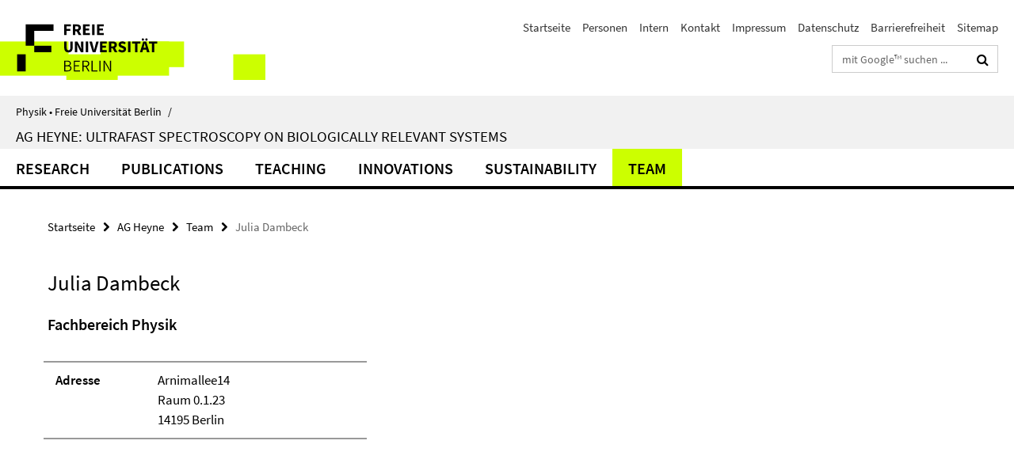

--- FILE ---
content_type: text/html; charset=utf-8
request_url: https://www.physik.fu-berlin.de/einrichtungen/ag/ag-heyne/index.html?comp=navbar&irq=1&pm=0
body_size: 1025
content:
<!-- BEGIN Fragment default/26011920/navbar-wrapper/19892478/1727864101/?184119:1800 -->
<!-- BEGIN Fragment default/26011920/navbar/e2413e87c5e0ffefe4133d6148e630a5dc3f4ac9/?181119:86400 -->
<nav class="main-nav-container no-print nocontent" style="display: none;"><div class="container main-nav-container-inner"><div class="main-nav-scroll-buttons" style="display:none"><div id="main-nav-btn-scroll-left" role="button"><div class="fa fa-angle-left"></div></div><div id="main-nav-btn-scroll-right" role="button"><div class="fa fa-angle-right"></div></div></div><div class="main-nav-toggle"><span class="main-nav-toggle-text">Menü</span><span class="main-nav-toggle-icon"><span class="line"></span><span class="line"></span><span class="line"></span></span></div><ul class="main-nav level-1" id="fub-main-nav"><li class="main-nav-item level-1" data-index="0" data-menu-item-path="/einrichtungen/ag/ag-heyne/research" data-menu-shortened="0" id="main-nav-item-research"><a class="main-nav-item-link level-1" href="/einrichtungen/ag/ag-heyne/research/index.html">Research</a></li><li class="main-nav-item level-1" data-index="1" data-menu-item-path="/einrichtungen/ag/ag-heyne/publications" data-menu-shortened="0" id="main-nav-item-publications"><a class="main-nav-item-link level-1" href="/einrichtungen/ag/ag-heyne/publications/index.html">Publications</a></li><li class="main-nav-item level-1 has-children" data-index="2" data-menu-item-path="/einrichtungen/ag/ag-heyne/teaching" data-menu-shortened="0" id="main-nav-item-teaching"><a class="main-nav-item-link level-1" href="/einrichtungen/ag/ag-heyne/teaching/index.html">Teaching</a><div class="icon-has-children"><div class="fa fa-angle-right"></div><div class="fa fa-angle-down"></div><div class="fa fa-angle-up"></div></div><div class="container main-nav-parent level-2" style="display:none"><a class="main-nav-item-link level-1" href="/einrichtungen/ag/ag-heyne/teaching/index.html"><span>Zur Übersichtsseite Teaching</span></a></div><ul class="main-nav level-2"><li class="main-nav-item level-2 " data-menu-item-path="/einrichtungen/ag/ag-heyne/teaching/PM-AdAMOL"><a class="main-nav-item-link level-2" href="/einrichtungen/ag/ag-heyne/teaching/PM-AdAMOL/index.html">Advanced Atomic and Molecular Physics</a></li><li class="main-nav-item level-2 " data-menu-item-path="/einrichtungen/ag/ag-heyne/teaching/AdAMOL_ubersicht"><a class="main-nav-item-link level-2" href="/einrichtungen/ag/ag-heyne/teaching/AdAMOL_ubersicht/index.html">Info Ad AMOL</a></li><li class="main-nav-item level-2 " data-menu-item-path="/einrichtungen/ag/ag-heyne/teaching/pferdewissenschaften"><a class="main-nav-item-link level-2" href="/einrichtungen/ag/ag-heyne/teaching/pferdewissenschaften/index.html">Physik für Pferdewissenschaftler</a></li><li class="main-nav-item level-2 " data-menu-item-path="/einrichtungen/ag/ag-heyne/teaching/PM-presentation"><a class="main-nav-item-link level-2" href="/einrichtungen/ag/ag-heyne/teaching/PM-presentation/index.html">Präsentationsseminar WS 20-21</a></li><li class="main-nav-item level-2 " data-menu-item-path="/einrichtungen/ag/ag-heyne/teaching/PM-special-topics"><a class="main-nav-item-link level-2" href="/einrichtungen/ag/ag-heyne/teaching/PM-special-topics/index.html">Special Topics in Molecular Physics</a></li><li class="main-nav-item level-2 " data-menu-item-path="/einrichtungen/ag/ag-heyne/teaching/PM-pferdewissenschaften"><a class="main-nav-item-link level-2" href="/einrichtungen/ag/ag-heyne/teaching/PM-pferdewissenschaften/index.html">Physik für Pferdewissenschaften</a></li></ul></li><li class="main-nav-item level-1" data-index="3" data-menu-item-path="/einrichtungen/ag/ag-heyne/innovations" data-menu-shortened="0" id="main-nav-item-innovations"><a class="main-nav-item-link level-1" href="/einrichtungen/ag/ag-heyne/innovations/index.html">Innovations</a></li><li class="main-nav-item level-1" data-index="4" data-menu-item-path="/einrichtungen/ag/ag-heyne/sustainability" data-menu-shortened="0" id="main-nav-item-sustainability"><a class="main-nav-item-link level-1" href="/einrichtungen/ag/ag-heyne/sustainability/index.html">Sustainability</a></li><li class="main-nav-item level-1" data-index="5" data-menu-item-path="/einrichtungen/ag/ag-heyne/team" data-menu-shortened="0" id="main-nav-item-team"><a class="main-nav-item-link level-1" href="/einrichtungen/ag/ag-heyne/team/index.html">Team</a></li></ul></div><div class="main-nav-flyout-global"><div class="container"></div><button id="main-nav-btn-flyout-close" type="button"><div id="main-nav-btn-flyout-close-container"><i class="fa fa-angle-up"></i></div></button></div></nav><script type="text/javascript">$(document).ready(function () { Luise.Navigation.init(); });</script><!-- END Fragment default/26011920/navbar/e2413e87c5e0ffefe4133d6148e630a5dc3f4ac9/?181119:86400 -->
<!-- END Fragment default/26011920/navbar-wrapper/19892478/1727864101/?184119:1800 -->
